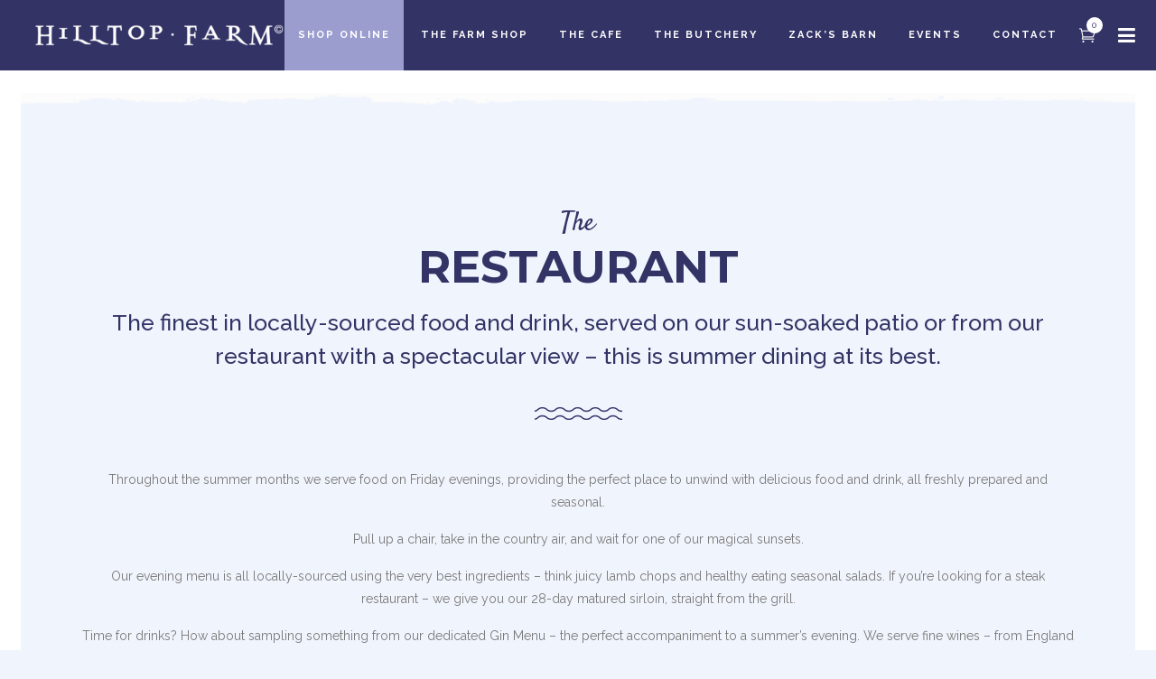

--- FILE ---
content_type: text/html; charset=UTF-8
request_url: https://www.hilltopfarmshop.com/restaurant/
body_size: 12365
content:
	<!DOCTYPE html>
<html lang="en-GB">
<head>
    
        <meta charset="UTF-8" />
        
        <link rel="profile" href="http://gmpg.org/xfn/11" />
        <link rel="pingback" href="https://www.hilltopfarmshop.com/xmlrpc.php" />
        <link rel="shortcut icon" type="image/x-icon" href="https://www.hilltopfarmshop.com/wp-content/uploads/favicon.ico">
        <link rel="apple-touch-icon" href="https://www.hilltopfarmshop.com/wp-content/uploads/favicon.ico"/>
	            <meta name="viewport" content="width=device-width,initial-scale=1,user-scalable=no">
        <link href='//fonts.googleapis.com/css?family=Open+Sans:100,100italic,200,200italic,300,300italic,400,400italic,500,500italic,600,600italic,700,700italic,800,800italic,900,900italic%7CRaleway:100,100italic,200,200italic,300,300italic,400,400italic,500,500italic,600,600italic,700,700italic,800,800italic,900,900italic%7CDancing+Script:100,100italic,200,200italic,300,300italic,400,400italic,500,500italic,600,600italic,700,700italic,800,800italic,900,900italic%7CLato:100,100italic,200,200italic,300,300italic,400,400italic,500,500italic,600,600italic,700,700italic,800,800italic,900,900italic%7CRaleway:100,100italic,200,200italic,300,300italic,400,400italic,500,500italic,600,600italic,700,700italic,800,800italic,900,900italic%7CMontserrat:100,100italic,200,200italic,300,300italic,400,400italic,500,500italic,600,600italic,700,700italic,800,800italic,900,900italic%7CSatisfy:100,100italic,200,200italic,300,300italic,400,400italic,500,500italic,600,600italic,700,700italic,800,800italic,900,900italic%7CDancing+Script:100,100italic,200,200italic,300,300italic,400,400italic,500,500italic,600,600italic,700,700italic,800,800italic,900,900italic%26subset%3Dlatin%2Clatin-ext' rel='stylesheet' type='text/css' />
<meta name='robots' content='index, follow, max-image-preview:large, max-snippet:-1, max-video-preview:-1' />

	<!-- This site is optimized with the Yoast SEO plugin v19.10 - https://yoast.com/wordpress/plugins/seo/ -->
	<title>Restaurant in Leamington Spa - Hilltop Farm</title>
	<meta name="description" content="We serve locally-sourced food and drink, served on our sun-soaked patio or from our restaurant with a spectacular view – this is summer dining at its best." />
	<link rel="canonical" href="https://www.hilltopfarmshop.com/restaurant/" />
	<meta property="og:locale" content="en_GB" />
	<meta property="og:type" content="article" />
	<meta property="og:title" content="Restaurant in Leamington Spa - Hilltop Farm" />
	<meta property="og:description" content="We serve locally-sourced food and drink, served on our sun-soaked patio or from our restaurant with a spectacular view – this is summer dining at its best." />
	<meta property="og:url" content="https://www.hilltopfarmshop.com/restaurant/" />
	<meta property="og:site_name" content="Hilltop Farm" />
	<meta property="article:publisher" content="https://www.facebook.com/HilltopFarmHunningham/" />
	<meta property="article:modified_time" content="2020-02-10T14:29:21+00:00" />
	<meta property="og:image" content="https://www.hilltopfarmshop.com/wp-content/uploads/restaurant-open-graph.jpg" />
	<meta property="og:image:width" content="1200" />
	<meta property="og:image:height" content="630" />
	<meta property="og:image:type" content="image/jpeg" />
	<meta name="twitter:card" content="summary_large_image" />
	<meta name="twitter:site" content="@hilltopshop" />
	<meta name="twitter:label1" content="Estimated reading time" />
	<meta name="twitter:data1" content="3 minutes" />
	<script type="application/ld+json" class="yoast-schema-graph">{"@context":"https://schema.org","@graph":[{"@type":"WebPage","@id":"https://www.hilltopfarmshop.com/restaurant/","url":"https://www.hilltopfarmshop.com/restaurant/","name":"Restaurant in Leamington Spa - Hilltop Farm","isPartOf":{"@id":"https://www.hilltopfarmshop.com/#website"},"datePublished":"2020-02-05T16:06:36+00:00","dateModified":"2020-02-10T14:29:21+00:00","description":"We serve locally-sourced food and drink, served on our sun-soaked patio or from our restaurant with a spectacular view – this is summer dining at its best.","breadcrumb":{"@id":"https://www.hilltopfarmshop.com/restaurant/#breadcrumb"},"inLanguage":"en-GB","potentialAction":[{"@type":"ReadAction","target":["https://www.hilltopfarmshop.com/restaurant/"]}]},{"@type":"BreadcrumbList","@id":"https://www.hilltopfarmshop.com/restaurant/#breadcrumb","itemListElement":[{"@type":"ListItem","position":1,"name":"Home","item":"https://www.hilltopfarmshop.com/"},{"@type":"ListItem","position":2,"name":"Restaurant"}]},{"@type":"WebSite","@id":"https://www.hilltopfarmshop.com/#website","url":"https://www.hilltopfarmshop.com/","name":"Hilltop Farm","description":"","potentialAction":[{"@type":"SearchAction","target":{"@type":"EntryPoint","urlTemplate":"https://www.hilltopfarmshop.com/?s={search_term_string}"},"query-input":"required name=search_term_string"}],"inLanguage":"en-GB"}]}</script>
	<!-- / Yoast SEO plugin. -->


<link rel='dns-prefetch' href='//www.hilltopfarmshop.com' />
<link rel='dns-prefetch' href='//netdna.bootstrapcdn.com' />
<link rel="alternate" type="application/rss+xml" title="Hilltop Farm &raquo; Feed" href="https://www.hilltopfarmshop.com/feed/" />
<link rel="alternate" type="application/rss+xml" title="Hilltop Farm &raquo; Comments Feed" href="https://www.hilltopfarmshop.com/comments/feed/" />
<script type="text/javascript">
window._wpemojiSettings = {"baseUrl":"https:\/\/s.w.org\/images\/core\/emoji\/14.0.0\/72x72\/","ext":".png","svgUrl":"https:\/\/s.w.org\/images\/core\/emoji\/14.0.0\/svg\/","svgExt":".svg","source":{"concatemoji":"https:\/\/www.hilltopfarmshop.com\/wp-includes\/js\/wp-emoji-release.min.js?ver=6.1.9"}};
/*! This file is auto-generated */
!function(e,a,t){var n,r,o,i=a.createElement("canvas"),p=i.getContext&&i.getContext("2d");function s(e,t){var a=String.fromCharCode,e=(p.clearRect(0,0,i.width,i.height),p.fillText(a.apply(this,e),0,0),i.toDataURL());return p.clearRect(0,0,i.width,i.height),p.fillText(a.apply(this,t),0,0),e===i.toDataURL()}function c(e){var t=a.createElement("script");t.src=e,t.defer=t.type="text/javascript",a.getElementsByTagName("head")[0].appendChild(t)}for(o=Array("flag","emoji"),t.supports={everything:!0,everythingExceptFlag:!0},r=0;r<o.length;r++)t.supports[o[r]]=function(e){if(p&&p.fillText)switch(p.textBaseline="top",p.font="600 32px Arial",e){case"flag":return s([127987,65039,8205,9895,65039],[127987,65039,8203,9895,65039])?!1:!s([55356,56826,55356,56819],[55356,56826,8203,55356,56819])&&!s([55356,57332,56128,56423,56128,56418,56128,56421,56128,56430,56128,56423,56128,56447],[55356,57332,8203,56128,56423,8203,56128,56418,8203,56128,56421,8203,56128,56430,8203,56128,56423,8203,56128,56447]);case"emoji":return!s([129777,127995,8205,129778,127999],[129777,127995,8203,129778,127999])}return!1}(o[r]),t.supports.everything=t.supports.everything&&t.supports[o[r]],"flag"!==o[r]&&(t.supports.everythingExceptFlag=t.supports.everythingExceptFlag&&t.supports[o[r]]);t.supports.everythingExceptFlag=t.supports.everythingExceptFlag&&!t.supports.flag,t.DOMReady=!1,t.readyCallback=function(){t.DOMReady=!0},t.supports.everything||(n=function(){t.readyCallback()},a.addEventListener?(a.addEventListener("DOMContentLoaded",n,!1),e.addEventListener("load",n,!1)):(e.attachEvent("onload",n),a.attachEvent("onreadystatechange",function(){"complete"===a.readyState&&t.readyCallback()})),(e=t.source||{}).concatemoji?c(e.concatemoji):e.wpemoji&&e.twemoji&&(c(e.twemoji),c(e.wpemoji)))}(window,document,window._wpemojiSettings);
</script>
<style type="text/css">
img.wp-smiley,
img.emoji {
	display: inline !important;
	border: none !important;
	box-shadow: none !important;
	height: 1em !important;
	width: 1em !important;
	margin: 0 0.07em !important;
	vertical-align: -0.1em !important;
	background: none !important;
	padding: 0 !important;
}
</style>
	<link rel='stylesheet' id='layerslider-css' href='https://www.hilltopfarmshop.com/wp-content/plugins/LayerSlider/static/layerslider/css/layerslider.css?ver=6.7.6' type='text/css' media='all' />
<link rel='stylesheet' id='wc-block-vendors-style-css' href='https://www.hilltopfarmshop.com/wp-content/plugins/woocommerce/packages/woocommerce-blocks/build/vendors-style.css?ver=3.1.0' type='text/css' media='all' />
<link rel='stylesheet' id='wc-block-style-css' href='https://www.hilltopfarmshop.com/wp-content/plugins/woocommerce/packages/woocommerce-blocks/build/style.css?ver=3.1.0' type='text/css' media='all' />
<link rel='stylesheet' id='mst_cplfvc-frontend-style-1-css' href='https://www.hilltopfarmshop.com/wp-content/plugins/customize-product-layout-builder-for-visual-composer/assets/css/front_end_style.css?ver=6.1.9' type='text/css' media='all' />
<link rel='stylesheet' id='mst_cplfvc-frontend-style-2-css' href='https://netdna.bootstrapcdn.com/font-awesome/3.1.1/css/font-awesome.css?ver=6.1.9' type='text/css' media='all' />
<link rel='stylesheet' id='tp_twitter_plugin_css-css' href='https://www.hilltopfarmshop.com/wp-content/plugins/recent-tweets-widget/tp_twitter_plugin.css?ver=1.0' type='text/css' media='screen' />
<style id='woocommerce-inline-inline-css' type='text/css'>
.woocommerce form .form-row .required { visibility: visible; }
</style>
<link rel='stylesheet' id='eltd_default_style-css' href='https://www.hilltopfarmshop.com/wp-content/themes/borderland/style.css?ver=6.1.9' type='text/css' media='all' />
<link rel='stylesheet' id='eltd_stylesheet-css' href='https://www.hilltopfarmshop.com/wp-content/themes/borderland/css/stylesheet.min.css?ver=6.1.9' type='text/css' media='all' />
<link rel='stylesheet' id='eltd_woocommerce-css' href='https://www.hilltopfarmshop.com/wp-content/themes/borderland/css/woocommerce.min.css?ver=6.1.9' type='text/css' media='all' />
<link rel='stylesheet' id='eltd_woocommerce_responsive-css' href='https://www.hilltopfarmshop.com/wp-content/themes/borderland/css/woocommerce_responsive.min.css?ver=6.1.9' type='text/css' media='all' />
<link rel='stylesheet' id='eltd_style_dynamic-css' href='https://www.hilltopfarmshop.com/wp-content/themes/borderland/css/style_dynamic.css?ver=1611593586' type='text/css' media='all' />
<link rel='stylesheet' id='eltd_font_awesome-css' href='https://www.hilltopfarmshop.com/wp-content/themes/borderland/css/font-awesome/css/font-awesome.min.css?ver=6.1.9' type='text/css' media='all' />
<link rel='stylesheet' id='eltd_font_elegant-css' href='https://www.hilltopfarmshop.com/wp-content/themes/borderland/css/elegant-icons/style.min.css?ver=6.1.9' type='text/css' media='all' />
<link rel='stylesheet' id='eltd_ion_icons-css' href='https://www.hilltopfarmshop.com/wp-content/themes/borderland/css/ion-icons/css/ionicons.min.css?ver=6.1.9' type='text/css' media='all' />
<link rel='stylesheet' id='eltd_linea_icons-css' href='https://www.hilltopfarmshop.com/wp-content/themes/borderland/css/linea-icons/style.css?ver=6.1.9' type='text/css' media='all' />
<link rel='stylesheet' id='eltd_responsive-css' href='https://www.hilltopfarmshop.com/wp-content/themes/borderland/css/responsive.min.css?ver=6.1.9' type='text/css' media='all' />
<link rel='stylesheet' id='eltd_style_dynamic_responsive-css' href='https://www.hilltopfarmshop.com/wp-content/themes/borderland/css/style_dynamic_responsive.css?ver=1611593586' type='text/css' media='all' />
<link rel='stylesheet' id='js_composer_front-css' href='https://www.hilltopfarmshop.com/wp-content/plugins/js_composer/assets/css/js_composer.min.css?ver=6.10.0' type='text/css' media='all' />
<link rel='stylesheet' id='eltd_custom_css-css' href='https://www.hilltopfarmshop.com/wp-content/themes/borderland/css/custom_css.css?ver=1664973141' type='text/css' media='all' />
<link rel='stylesheet' id='eltd_mac_stylesheet-css' href='https://www.hilltopfarmshop.com/wp-content/themes/borderland/css/mac_stylesheet.css?ver=6.1.9' type='text/css' media='all' />
<link rel='stylesheet' id='eltd_webkit-css' href='https://www.hilltopfarmshop.com/wp-content/themes/borderland/css/webkit_stylesheet.css?ver=6.1.9' type='text/css' media='all' />
<link rel='stylesheet' id='childstyle-css' href='https://www.hilltopfarmshop.com/wp-content/themes/borderland-child/style.css?ver=6.1.9' type='text/css' media='all' />
<script type='text/javascript' id='layerslider-greensock-js-extra'>
/* <![CDATA[ */
var LS_Meta = {"v":"6.7.6"};
/* ]]> */
</script>
<script type='text/javascript' src='https://www.hilltopfarmshop.com/wp-content/plugins/LayerSlider/static/layerslider/js/greensock.js?ver=1.19.0' id='layerslider-greensock-js'></script>
<script type='text/javascript' src='https://www.hilltopfarmshop.com/wp-includes/js/jquery/jquery.min.js?ver=3.6.1' id='jquery-core-js'></script>
<script type='text/javascript' src='https://www.hilltopfarmshop.com/wp-includes/js/jquery/jquery-migrate.min.js?ver=3.3.2' id='jquery-migrate-js'></script>
<script type='text/javascript' src='https://www.hilltopfarmshop.com/wp-content/plugins/LayerSlider/static/layerslider/js/layerslider.kreaturamedia.jquery.js?ver=6.7.6' id='layerslider-js'></script>
<script type='text/javascript' src='https://www.hilltopfarmshop.com/wp-content/plugins/LayerSlider/static/layerslider/js/layerslider.transitions.js?ver=6.7.6' id='layerslider-transitions-js'></script>
<script type='text/javascript' src='https://www.hilltopfarmshop.com/wp-content/plugins/woocommerce/assets/js/jquery-blockui/jquery.blockUI.min.js?ver=2.70' id='jquery-blockui-js'></script>
<script type='text/javascript' id='wc-add-to-cart-js-extra'>
/* <![CDATA[ */
var wc_add_to_cart_params = {"ajax_url":"\/wp-admin\/admin-ajax.php","wc_ajax_url":"\/?wc-ajax=%%endpoint%%","i18n_view_cart":"View basket","cart_url":"https:\/\/www.hilltopfarmshop.com\/cart\/","is_cart":"","cart_redirect_after_add":"no"};
/* ]]> */
</script>
<script type='text/javascript' src='https://www.hilltopfarmshop.com/wp-content/plugins/woocommerce/assets/js/frontend/add-to-cart.min.js?ver=4.5.5' id='wc-add-to-cart-js'></script>
<script type='text/javascript' src='https://www.hilltopfarmshop.com/wp-content/plugins/js_composer/assets/js/vendors/woocommerce-add-to-cart.js?ver=6.10.0' id='vc_woocommerce-add-to-cart-js-js'></script>
<meta name="generator" content="Powered by LayerSlider 6.7.6 - Multi-Purpose, Responsive, Parallax, Mobile-Friendly Slider Plugin for WordPress." />
<!-- LayerSlider updates and docs at: https://layerslider.kreaturamedia.com -->
<link rel="https://api.w.org/" href="https://www.hilltopfarmshop.com/wp-json/" /><link rel="alternate" type="application/json" href="https://www.hilltopfarmshop.com/wp-json/wp/v2/pages/7891" /><link rel="EditURI" type="application/rsd+xml" title="RSD" href="https://www.hilltopfarmshop.com/xmlrpc.php?rsd" />
<link rel="wlwmanifest" type="application/wlwmanifest+xml" href="https://www.hilltopfarmshop.com/wp-includes/wlwmanifest.xml" />
<meta name="generator" content="WordPress 6.1.9" />
<meta name="generator" content="WooCommerce 4.5.5" />
<link rel='shortlink' href='https://www.hilltopfarmshop.com/?p=7891' />
<link rel="alternate" type="application/json+oembed" href="https://www.hilltopfarmshop.com/wp-json/oembed/1.0/embed?url=https%3A%2F%2Fwww.hilltopfarmshop.com%2Frestaurant%2F" />
<link rel="alternate" type="text/xml+oembed" href="https://www.hilltopfarmshop.com/wp-json/oembed/1.0/embed?url=https%3A%2F%2Fwww.hilltopfarmshop.com%2Frestaurant%2F&#038;format=xml" />

		<!-- GA Google Analytics @ https://m0n.co/ga -->
		<script>
			(function(i,s,o,g,r,a,m){i['GoogleAnalyticsObject']=r;i[r]=i[r]||function(){
			(i[r].q=i[r].q||[]).push(arguments)},i[r].l=1*new Date();a=s.createElement(o),
			m=s.getElementsByTagName(o)[0];a.async=1;a.src=g;m.parentNode.insertBefore(a,m)
			})(window,document,'script','https://www.google-analytics.com/analytics.js','ga');
			ga('create', 'UA-111758463-1', 'auto');
			ga('set', 'forceSSL', true);
			ga('send', 'pageview');
		</script>

	<!--[if IE 9]><link rel="stylesheet" type="text/css" href="https://www.hilltopfarmshop.com/wp-content/themes/borderland/css/ie9_stylesheet.css" media="screen"><![endif]-->	<noscript><style>.woocommerce-product-gallery{ opacity: 1 !important; }</style></noscript>
	<style type="text/css">.recentcomments a{display:inline !important;padding:0 !important;margin:0 !important;}</style><meta name="generator" content="Powered by WPBakery Page Builder - drag and drop page builder for WordPress."/>
<style type="text/css" data-type="vc_shortcodes-custom-css">.vc_custom_1538353194883{padding-top: 0px !important;padding-bottom: -10px !important;}.vc_custom_1538352487469{background-color: rgba(0,0,0,0.01) !important;*background-color: rgb(0,0,0) !important;}.vc_custom_1538353089708{margin-top: 0px !important;padding-top: 0px !important;background-position: 0 0 !important;background-repeat: no-repeat !important;}</style><noscript><style> .wpb_animate_when_almost_visible { opacity: 1; }</style></noscript></head>

<body class="page-template page-template-full_width page-template-full_width-php page page-id-7891 theme-borderland eltd-core-1.0.3 woocommerce-no-js  borderland child-child-ver-1.0.0 borderland-ver-2.3  vertical_menu_with_scroll smooth_scroll side_menu_slide_with_content width_470 paspartu_enabled grid_1300 wpb-js-composer js-comp-ver-6.10.0 vc_responsive">



	<section class="side_menu right">
					<div class="side_menu_title">
				<h5>Our Menus</h5>
			</div>
				<div class="close_side_menu_holder"><div class="close_side_menu_holder_inner"><a href="#" target="_self" class="close_side_menu"><span aria-hidden="true" class="icon_close"></span></a></div></div>
		<div id="text-6" class="widget widget_text posts_holder">			<div class="textwidget">Feeling peckish?<br>Take a look<br>
<div class="separator  small center  " style="border-color: #ffffff;margin-top:10px;margin-bottom:11px"></div>

<div class="separator  transparent center  " style="margin-top:-10px;margin-bottom:0px"></div>

<a href="https://www.hilltopfarmshop.com/breakfast/"target="_self">Breakfast Menu</a><br>
<a href="https://www.hilltopfarmshop.com/lunch/"target="_self">Lunch Menu</a><br>
<a href="https://www.hilltopfarmshop.com/afternoon-tea/"target="_self">Afternoon Tea Menu</a><br>
<a href="https://www.hilltopfarmshop.com/wp-content/uploads/Hilltop-Drinks-Menu.pdf"target="_blank">Drinks Menu</a><br>
<div class="separator  small center  " style="border-color: #ffffff;margin-top:10px;margin-bottom:11px"></div>

<div class="separator  transparent center  " style="margin-top:-10px;margin-bottom:0px"></div>

<a href="https://www.hilltopfarmshop.com/book-table/" target="_self" data-hover-background-color="#9b9dcf" data-hover-border-color="#9b9dcf" class="qbutton  icon_right" style="color:#333366; border-color: rgb(51, 51, 102); margin: 15px; background-color: rgb(255, 255, 255);" rel="noopener">Book a Table</a></div>
		</div><div id="text-5" class="widget widget_text posts_holder">			<div class="textwidget"><div class="separator  transparent center  " style="margin-top:30px;margin-bottom:0px"></div>


<span class="eltd_icon_shade eltd_icon_shortcode font_awesome circle pull-center " data-hover-background-color=#5d5d5d  style="background-color: #9b9dce;border-width: 0px!important; border-style:solid;margin: 0 2px 0 0;line-height:40px;width:40px;height:40px;"><a href="https://www.facebook.com/HilltopFarmHunningham/" target="_blank" style="color: #ffffff;" rel="noopener"><i class="eltd_icon_font_awesome fa fa-facebook " style="color: #ffffff;vertical-align:bottom;line-height:40px;font-size: 13px; " data-hover-color="#ffffff" ></i></a></span>

<span class="eltd_icon_shade eltd_icon_shortcode font_awesome circle pull-center " data-hover-background-color=#5d5d5d  style="background-color: #9b9dce;border-width: 0px!important; border-style:solid;margin: 0 2px 0 0;line-height:40px;width:40px;height:40px;"><a href="https://twitter.com/hilltopshop/" target="_blank" style="color: #ffffff;" rel="noopener"><i class="eltd_icon_font_awesome fa fa-twitter " style="color: #ffffff;vertical-align:bottom;line-height:40px;font-size: 13px; " data-hover-color="#ffffff" ></i></a></span>

<span class="eltd_icon_shade eltd_icon_shortcode font_awesome circle pull-center " data-hover-background-color=#5d5d5d  style="background-color: #9b9dce;border-width: 0px!important; border-style:solid;margin: 0 2px 0 0;line-height:40px;width:40px;height:40px;"><a href="https://www.instagram.com/hilltopfarmshop/" target="_blank" style="color: #ffffff;" rel="noopener"><i class="eltd_icon_font_awesome fa fa-instagram " style="color: #ffffff;vertical-align:bottom;line-height:40px;font-size: 13px; " data-hover-color="#ffffff" ></i></a></span></div>
		</div>	</section>
<div class="wrapper">
<div class="wrapper_inner">


			<header class="page_header scrolled_not_transparent has_woocommerce_dropdown   fixed paspartu_header_alignment">
			<div class="header_inner clearfix">
							
		
			<div class="header_top_bottom_holder">
								<div class="header_bottom  header_full_width clearfix " style="background-color:rgba(51, 51, 102, 1);" >
																			<div class="header_inner_left">
																									<div class="mobile_menu_button">
										<span>
											<i class="eltd_icon_font_awesome fa fa-bars " ></i>										</span>
									</div>
																
								
								
																	<div class="logo_wrapper" >
																				<div class="eltd_logo"><a  href="https://www.hilltopfarmshop.com/"><img class="normal" src="https://www.hilltopfarmshop.com/wp-content/uploads/hilltop-farm-logo.png" alt="Logo"/><img class="light" src="https://www.hilltopfarmshop.com/wp-content/uploads/hilltop-farm-logo.png" alt="Logo"/><img class="dark" src="https://www.hilltopfarmshop.com/wp-content/uploads/hilltop-farm-logo.png" alt="Logo"/><img class="sticky" src="https://www.hilltopfarmshop.com/wp-content/uploads/hilltop-farm-logo.png" alt="Logo"/><img class="mobile" src="https://www.hilltopfarmshop.com/wp-content/uploads/hilltop-farm-logo.png" alt="Logo"/></a></div>
																			</div>
																
								
																							</div>
																																							<div class="header_inner_right">
										<div class="side_menu_button_wrapper right">
																								<div class="shopping_cart_outer">
			<div class="shopping_cart_inner">
				<div class="shopping_cart_header">
													<a class="header_cart" href="https://www.hilltopfarmshop.com/cart/">
								<i class="icon_cart_alt"></i>
								<span class="header_cart_span">0</span>
							</a>
																	<div class="shopping_cart_dropdown">
						<div class="shopping_cart_dropdown_inner1">
														<ul>

								
									<li class="empty_cart">No products in the basket.</li>

								
							</ul>
						</div>
						
												

						
											</div>
				</div>
			</div>
		</div>
													<div class="side_menu_button">
	
													
																																					<a class="side_menu_button_link normal" href="javascript:void(0)">
													<i class="eltd_icon_font_awesome fa fa-bars " ></i></a>
																							</div>
										</div>
									</div>
																																	<nav class="main_menu drop_down  slide_from_bottom right">
										<ul id="menu-main-menu" class=""><li id="nav-menu-item-8634" class="menu-item menu-item-type-post_type menu-item-object-page menu-item-has-children  has_sub narrow"><a href="https://www.hilltopfarmshop.com/shop/" class=""><span class="item_inner"><span class="menu_icon_wrapper"><i class="menu_icon blank fa"></i></span><span class="item_text">Shop Online</span></span><span class="plus"></span></a>
<div class="second"><div class="inner"><ul>
	<li id="nav-menu-item-9113" class="menu-item menu-item-type-custom menu-item-object-custom "><a href="https://www.hilltopfarmshop.com/product-category/meat-boxes/" class=""><span class="item_inner"><span class="menu_icon_wrapper"><i class="menu_icon blank fa"></i></span><span class="item_text">Meat &#038; Fish</span></span><span class="plus"></span></a></li>
	<li id="nav-menu-item-9112" class="menu-item menu-item-type-custom menu-item-object-custom "><a href="https://www.hilltopfarmshop.com/product-category/cheese-dairy/" class=""><span class="item_inner"><span class="menu_icon_wrapper"><i class="menu_icon blank fa"></i></span><span class="item_text">Cheese, Dairy &#038; Eggs</span></span><span class="plus"></span></a></li>
	<li id="nav-menu-item-9114" class="menu-item menu-item-type-custom menu-item-object-custom "><a href="https://www.hilltopfarmshop.com/product-category/fruit-and-vegetables/" class=""><span class="item_inner"><span class="menu_icon_wrapper"><i class="menu_icon blank fa"></i></span><span class="item_text">Fruit &#038; Vegetables</span></span><span class="plus"></span></a></li>
	<li id="nav-menu-item-9115" class="menu-item menu-item-type-custom menu-item-object-custom "><a href="https://www.hilltopfarmshop.com/product-category/bakery/" class=""><span class="item_inner"><span class="menu_icon_wrapper"><i class="menu_icon blank fa"></i></span><span class="item_text">The Bakery</span></span><span class="plus"></span></a></li>
	<li id="nav-menu-item-9116" class="menu-item menu-item-type-custom menu-item-object-custom "><a href="https://www.hilltopfarmshop.com/product-category/pantry/" class=""><span class="item_inner"><span class="menu_icon_wrapper"><i class="menu_icon blank fa"></i></span><span class="item_text">The Pantry</span></span><span class="plus"></span></a></li>
	<li id="nav-menu-item-9117" class="menu-item menu-item-type-custom menu-item-object-custom "><a href="https://www.hilltopfarmshop.com/product-category/deli/" class=""><span class="item_inner"><span class="menu_icon_wrapper"><i class="menu_icon blank fa"></i></span><span class="item_text">The Deli</span></span><span class="plus"></span></a></li>
	<li id="nav-menu-item-12452" class="menu-item menu-item-type-custom menu-item-object-custom "><a href="https://www.hilltopfarmshop.com/product-category/free-from/" class=""><span class="item_inner"><span class="menu_icon_wrapper"><i class="menu_icon blank fa"></i></span><span class="item_text">Free From</span></span><span class="plus"></span></a></li>
	<li id="nav-menu-item-9118" class="menu-item menu-item-type-custom menu-item-object-custom "><a href="https://www.hilltopfarmshop.com/product-category/alcohol/" class=""><span class="item_inner"><span class="menu_icon_wrapper"><i class="menu_icon blank fa"></i></span><span class="item_text">Alcohol &#038; Drinks</span></span><span class="plus"></span></a></li>
	<li id="nav-menu-item-9119" class="menu-item menu-item-type-custom menu-item-object-custom "><a href="https://www.hilltopfarmshop.com/product-category/home-essentials/" class=""><span class="item_inner"><span class="menu_icon_wrapper"><i class="menu_icon blank fa"></i></span><span class="item_text">Home Essentials</span></span><span class="plus"></span></a></li>
</ul></div></div>
</li>
<li id="nav-menu-item-17071" class="menu-item menu-item-type-post_type menu-item-object-page  narrow"><a href="https://www.hilltopfarmshop.com/farm-shop/" class=""><span class="item_inner"><span class="menu_icon_wrapper"><i class="menu_icon blank fa"></i></span><span class="item_text">The Farm Shop</span></span><span class="plus"></span></a></li>
<li id="nav-menu-item-2442" class="menu-item menu-item-type-post_type menu-item-object-page  narrow"><a href="https://www.hilltopfarmshop.com/cafe/" class=""><span class="item_inner"><span class="menu_icon_wrapper"><i class="menu_icon blank fa"></i></span><span class="item_text">The Cafe</span></span><span class="plus"></span></a></li>
<li id="nav-menu-item-2374" class="menu-item menu-item-type-post_type menu-item-object-page  narrow"><a href="https://www.hilltopfarmshop.com/butchery/" class=""><span class="item_inner"><span class="menu_icon_wrapper"><i class="menu_icon blank fa"></i></span><span class="item_text">The Butchery</span></span><span class="plus"></span></a></li>
<li id="nav-menu-item-18388" class="menu-item menu-item-type-post_type menu-item-object-page  narrow"><a href="https://www.hilltopfarmshop.com/zacks-barn/" class=""><span class="item_inner"><span class="menu_icon_wrapper"><i class="menu_icon blank fa"></i></span><span class="item_text">Zack’s Barn</span></span><span class="plus"></span></a></li>
<li id="nav-menu-item-2763" class="menu-item menu-item-type-post_type menu-item-object-page  narrow"><a href="https://www.hilltopfarmshop.com/events/" class=""><span class="item_inner"><span class="menu_icon_wrapper"><i class="menu_icon blank fa"></i></span><span class="item_text">Events</span></span><span class="plus"></span></a></li>
<li id="nav-menu-item-1631" class="menu-item menu-item-type-post_type menu-item-object-page  narrow"><a href="https://www.hilltopfarmshop.com/contact/" class=""><span class="item_inner"><span class="menu_icon_wrapper"><i class="menu_icon blank fa"></i></span><span class="item_text">Contact</span></span><span class="plus"></span></a></li>
</ul>									</nav>
																																															<nav class="mobile_menu">
									<ul id="menu-main-menu-1" class=""><li id="mobile-menu-item-8634" class="menu-item menu-item-type-post_type menu-item-object-page menu-item-has-children  has_sub"><a href="https://www.hilltopfarmshop.com/shop/" class=""><span>Shop Online</span></a><span class="mobile_arrow"><i class="fa fa-angle-right"></i><i class="fa fa-angle-down"></i></span>
<ul class="sub_menu">
	<li id="mobile-menu-item-9113" class="menu-item menu-item-type-custom menu-item-object-custom "><a href="https://www.hilltopfarmshop.com/product-category/meat-boxes/" class=""><span>Meat &#038; Fish</span></a><span class="mobile_arrow"><i class="fa fa-angle-right"></i><i class="fa fa-angle-down"></i></span></li>
	<li id="mobile-menu-item-9112" class="menu-item menu-item-type-custom menu-item-object-custom "><a href="https://www.hilltopfarmshop.com/product-category/cheese-dairy/" class=""><span>Cheese, Dairy &#038; Eggs</span></a><span class="mobile_arrow"><i class="fa fa-angle-right"></i><i class="fa fa-angle-down"></i></span></li>
	<li id="mobile-menu-item-9114" class="menu-item menu-item-type-custom menu-item-object-custom "><a href="https://www.hilltopfarmshop.com/product-category/fruit-and-vegetables/" class=""><span>Fruit &#038; Vegetables</span></a><span class="mobile_arrow"><i class="fa fa-angle-right"></i><i class="fa fa-angle-down"></i></span></li>
	<li id="mobile-menu-item-9115" class="menu-item menu-item-type-custom menu-item-object-custom "><a href="https://www.hilltopfarmshop.com/product-category/bakery/" class=""><span>The Bakery</span></a><span class="mobile_arrow"><i class="fa fa-angle-right"></i><i class="fa fa-angle-down"></i></span></li>
	<li id="mobile-menu-item-9116" class="menu-item menu-item-type-custom menu-item-object-custom "><a href="https://www.hilltopfarmshop.com/product-category/pantry/" class=""><span>The Pantry</span></a><span class="mobile_arrow"><i class="fa fa-angle-right"></i><i class="fa fa-angle-down"></i></span></li>
	<li id="mobile-menu-item-9117" class="menu-item menu-item-type-custom menu-item-object-custom "><a href="https://www.hilltopfarmshop.com/product-category/deli/" class=""><span>The Deli</span></a><span class="mobile_arrow"><i class="fa fa-angle-right"></i><i class="fa fa-angle-down"></i></span></li>
	<li id="mobile-menu-item-12452" class="menu-item menu-item-type-custom menu-item-object-custom "><a href="https://www.hilltopfarmshop.com/product-category/free-from/" class=""><span>Free From</span></a><span class="mobile_arrow"><i class="fa fa-angle-right"></i><i class="fa fa-angle-down"></i></span></li>
	<li id="mobile-menu-item-9118" class="menu-item menu-item-type-custom menu-item-object-custom "><a href="https://www.hilltopfarmshop.com/product-category/alcohol/" class=""><span>Alcohol &#038; Drinks</span></a><span class="mobile_arrow"><i class="fa fa-angle-right"></i><i class="fa fa-angle-down"></i></span></li>
	<li id="mobile-menu-item-9119" class="menu-item menu-item-type-custom menu-item-object-custom "><a href="https://www.hilltopfarmshop.com/product-category/home-essentials/" class=""><span>Home Essentials</span></a><span class="mobile_arrow"><i class="fa fa-angle-right"></i><i class="fa fa-angle-down"></i></span></li>
</ul>
</li>
<li id="mobile-menu-item-17071" class="menu-item menu-item-type-post_type menu-item-object-page "><a href="https://www.hilltopfarmshop.com/farm-shop/" class=""><span>The Farm Shop</span></a><span class="mobile_arrow"><i class="fa fa-angle-right"></i><i class="fa fa-angle-down"></i></span></li>
<li id="mobile-menu-item-2442" class="menu-item menu-item-type-post_type menu-item-object-page "><a href="https://www.hilltopfarmshop.com/cafe/" class=""><span>The Cafe</span></a><span class="mobile_arrow"><i class="fa fa-angle-right"></i><i class="fa fa-angle-down"></i></span></li>
<li id="mobile-menu-item-2374" class="menu-item menu-item-type-post_type menu-item-object-page "><a href="https://www.hilltopfarmshop.com/butchery/" class=""><span>The Butchery</span></a><span class="mobile_arrow"><i class="fa fa-angle-right"></i><i class="fa fa-angle-down"></i></span></li>
<li id="mobile-menu-item-18388" class="menu-item menu-item-type-post_type menu-item-object-page "><a href="https://www.hilltopfarmshop.com/zacks-barn/" class=""><span>Zack’s Barn</span></a><span class="mobile_arrow"><i class="fa fa-angle-right"></i><i class="fa fa-angle-down"></i></span></li>
<li id="mobile-menu-item-2763" class="menu-item menu-item-type-post_type menu-item-object-page "><a href="https://www.hilltopfarmshop.com/events/" class=""><span>Events</span></a><span class="mobile_arrow"><i class="fa fa-angle-right"></i><i class="fa fa-angle-down"></i></span></li>
<li id="mobile-menu-item-1631" class="menu-item menu-item-type-post_type menu-item-object-page "><a href="https://www.hilltopfarmshop.com/contact/" class=""><span>Contact</span></a><span class="mobile_arrow"><i class="fa fa-angle-right"></i><i class="fa fa-angle-down"></i></span></li>
</ul>								</nav>
													</div>
				</div>
			</div>
		</header>
		

		<a id='back_to_top' class="" href='#'>
			<span class="eltd_icon_stack">
				<span aria-hidden="true" class="eltd_icon_font_elegant arrow_carrot-up  " ></span>			</span>
		</a>






<div class="paspartu_outer  paspartu_on_bottom_slider">
    	
		<div class="paspartu_left"></div>
    <div class="paspartu_right"></div>
        <div class="paspartu_inner">

<div class="content content_top_margin">
			<div class="content_inner  ">
				
		
	<div class="full_width" style="background-color: #ffffff">
	<div class="full_width_inner" >
										<section class="wpb-content-wrapper"><div      class="vc_row wpb_row section" style='background-color:#ffffff; text-align:left;'><div class=" full_section_inner clearfix"><div class="wpb_column vc_column_container vc_col-sm-12"><div class="vc_column-inner vc_custom_1538353194883"><div class="wpb_wrapper">
	<div class="wpb_single_image wpb_content_element vc_align_left  vc_custom_1538352487469">
		<div class="wpb_wrapper">
			
			<div class="vc_single_image-wrapper   vc_box_border_grey"><img width="2500" height="50" src="https://www.hilltopfarmshop.com/wp-content/uploads/site-header-pattern.png" class="vc_single_image-img attachment-full" alt="" decoding="async" loading="lazy" title="site-header-pattern" srcset="https://www.hilltopfarmshop.com/wp-content/uploads/site-header-pattern.png 2500w, https://www.hilltopfarmshop.com/wp-content/uploads/site-header-pattern-750x15.png 750w, https://www.hilltopfarmshop.com/wp-content/uploads/site-header-pattern-300x6.png 300w, https://www.hilltopfarmshop.com/wp-content/uploads/site-header-pattern-768x15.png 768w, https://www.hilltopfarmshop.com/wp-content/uploads/site-header-pattern-1024x20.png 1024w, https://www.hilltopfarmshop.com/wp-content/uploads/site-header-pattern-700x14.png 700w" sizes="(max-width: 2500px) 100vw, 2500px" /></div>
		</div>
	</div>
</div></div></div></div></div><div      class="vc_row wpb_row section borderContentRowFirst grid_section" style='background-color:#f0f4fc; padding-top:100px; text-align:center;'><div class=" section_inner clearfix"><div class='section_inner_margin clearfix'><div class="wpb_column vc_column_container vc_col-sm-12 vc_col-has-fill"><div class="vc_column-inner vc_custom_1538353089708"><div class="wpb_wrapper">
	<div class="wpb_text_column wpb_content_element  rowSubtitle">
		<div class="wpb_wrapper">
			<p>The</p>

		</div> 
	</div> 
	<div class="wpb_text_column wpb_content_element  rowTitle">
		<div class="wpb_wrapper">
			<h1>Restaurant</h1>

		</div> 
	</div> <div class="separator  transparent   " style="margin-top:15px;margin-bottom:0px"></div>

	<div class="wpb_text_column wpb_content_element  rowIntro">
		<div class="wpb_wrapper">
			<p>The finest in locally-sourced food and drink, served on our sun-soaked patio or from our restaurant with a spectacular view – this is summer dining at its best.</p>

		</div> 
	</div> <div class="separator  transparent   " style="margin-top:30px;margin-bottom:0px"></div>

	<div class="wpb_single_image wpb_content_element vc_align_center">
		<div class="wpb_wrapper">
			
			<div class="vc_single_image-wrapper   vc_box_border_grey"><img width="121" height="14" src="https://www.hilltopfarmshop.com/wp-content/uploads/line-wiggle-blue.png" class="vc_single_image-img attachment-full" alt="Divider - Wiggle Blue" decoding="async" loading="lazy" title="line-wiggle-blue" /></div>
		</div>
	</div>
<div class="separator  transparent   " style="margin-top:50px;margin-bottom:0px"></div>
<div      class="vc_row wpb_row vc_inner section" style=' text-align:center;'><div class=" full_section_inner clearfix"><div class="wpb_column vc_column_container vc_col-sm-12"><div class="vc_column-inner"><div class="wpb_wrapper">
	<div class="wpb_text_column wpb_content_element ">
		<div class="wpb_wrapper">
			<p>Throughout the summer months we serve food on Friday evenings, providing the perfect place to unwind with delicious food and drink, all freshly prepared and seasonal.</p>

		</div> 
	</div> <div class="separator  transparent   " style="margin-top:15px;margin-bottom:0px"></div>

	<div class="wpb_text_column wpb_content_element ">
		<div class="wpb_wrapper">
			<p>Pull up a chair, take in the country air, and wait for one of our magical sunsets.</p>

		</div> 
	</div> <div class="separator  transparent   " style="margin-top:15px;margin-bottom:0px"></div>

	<div class="wpb_text_column wpb_content_element ">
		<div class="wpb_wrapper">
			<p>Our evening menu is all locally-sourced using the very best ingredients – think juicy lamb chops and healthy eating seasonal salads. If you’re looking for a steak restaurant &#8211; we give you our 28-day matured sirloin, straight from the grill.</p>

		</div> 
	</div> <div class="separator  transparent   " style="margin-top:15px;margin-bottom:0px"></div>

	<div class="wpb_text_column wpb_content_element ">
		<div class="wpb_wrapper">
			<p>Time for drinks? How about sampling something from our dedicated Gin Menu – the perfect accompaniment to a summer’s evening. We serve fine wines &#8211; from England and across the world &#8211; as well as a tasty range of craft beers and ciders. Just like our food, we source and select the very best drinks on the market, championing local producers. From rosehip wine to malt whiskey made in the Cotswolds, you will be spoilt for choice.</p>

		</div> 
	</div> <div class="separator  transparent   " style="margin-top:15px;margin-bottom:0px"></div>

	<div class="wpb_text_column wpb_content_element ">
		<div class="wpb_wrapper">
			<p>As well as our Friday night summer menu, we also run special evenings throughout the year showcasing our best seasonal produce. Join us for Pie Night, get your game face on for Quiz &amp; Curry Night, or soak up the evening summer sun with woodfired Pizza &amp; Prosecco on the terrace.</p>

		</div> 
	</div> <div class="separator  transparent   " style="margin-top:15px;margin-bottom:0px"></div>

	<div class="wpb_text_column wpb_content_element ">
		<div class="wpb_wrapper">
			<p>Please check below to see what events are coming up this month.</p>

		</div> 
	</div> <div class="separator  transparent   " style="margin-top:30px;margin-bottom:0px"></div>
</div></div></div></div></div><a href="https://www.hilltopfarmshop.com/events/" target="_self"  class="qbutton  icon_right" style="">View what&#039;s on this month</a><div class="separator  transparent   " style="margin-top:50px;margin-bottom:0px"></div>
</div></div></div></div></div></div><div      class="vc_row wpb_row section" style='background-image:url(https://www.hilltopfarmshop.com/wp-content/uploads/cafe-licensed-bar.jpg); padding-top:300px; padding-bottom:300px; text-align:left;'><div class=" full_section_inner clearfix"><div class="wpb_column vc_column_container vc_col-sm-12"><div class="vc_column-inner"><div class="wpb_wrapper"></div></div></div></div></div><div      class="vc_row wpb_row section" style='background-color:#ffffff; padding-top:40px; text-align:left;'><div class=" full_section_inner clearfix"><div class="wpb_column vc_column_container vc_col-sm-12"><div class="vc_column-inner"><div class="wpb_wrapper"><div class="wpb_gallery wpb_content_element vc_clearfix wpb_gallery_title_desc_on_image"><div class="wpb_wrapper"><div class="wpb_gallery_slides wpb_image_grid" data-interval="3"  ><div class="gallery_holder"><ul class="gallery_inner gallery_with_space  v5"><li class="no_grayscale"><img class="" src="https://www.hilltopfarmshop.com/wp-content/uploads/cafe-vegetarian-dish.jpg" width="700" height="700" alt="Cafe Main - Vegetarian Dish" title="Cafe Main - Vegetarian Dish" /></li><li class="no_grayscale"><img class="" src="https://www.hilltopfarmshop.com/wp-content/uploads/cafe-chicken-dish.jpg" width="700" height="700" alt="Cafe Main - Chicken" title="Cafe Main - Chicken" /></li><li class="no_grayscale"><img class="" src="https://www.hilltopfarmshop.com/wp-content/uploads/cafe-lamb-dish.jpg" width="700" height="700" alt="Cafe Main - Lamb" title="Cafe Main - Lamb" /></li><li class="no_grayscale"><img class="" src="https://www.hilltopfarmshop.com/wp-content/uploads/cafe-breadcrumb-chicken-dish.jpg" width="700" height="700" alt="Cafe Main - Breadcrumb Chicken" title="Cafe Main - Breadcrumb Chicken" /></li><li class="no_grayscale"><img class="" src="https://www.hilltopfarmshop.com/wp-content/uploads/cafe-chocolate-brownie.jpg" width="700" height="700" alt="Cafe Dessert - Chocolate Brownie with Ice Cream" title="Cafe Dessert - Chocolate Brownie with Ice Cream" /></li></ul></div></div></div></div></div></div></div></div></div>
</section>										 
												</div>
	</div>	
	

    </div> <!-- close div.content_inner -->
</div>  <!-- close div.content -->

        		</div> <!-- paspartu_inner close div -->
    </div> <!-- paspartu_outer close div -->

<footer >
	<div class="footer_inner clearfix">
					<div class="footer_top_holder">
				<div class="footer_top footer_top_full">
																					<div class="four_columns clearfix">
										<div class="eltd_column column1">
											<div class="column_inner">
												<div id="custom_html-3" class="widget_text widget widget_custom_html"><div class="textwidget custom-html-widget"><img src="https://www.hilltopfarmshop.com/wp-content/uploads/footer-image-veg.png" alt="Vegetables - Hilltop Farm">
<p>
	Hilltop Farm<br>
	Hunningham Hill<br>
	Fosse Way<br>
	Leamington Spa<br>
	Warwickshire<br>
	CV33 9EL<br><br>
	<strong>Call us on: </strong><a href="tel:01926 632978">01926 632978</a><br>
	<a href="mailto:enquiries@hilltopfarmshop.com?Subject=Website%20Enquiry" target="_top" rel="noopener">enquiries@hilltopfarmshop.com</a>
</p></div></div>											</div>
										</div>
										<div class="eltd_column column2">
											<div class="column_inner">
												<div id="custom_html-8" class="widget_text widget widget_custom_html"><h4>Useful</h4><div class="textwidget custom-html-widget"><p class="footerSubTitles">Stuff</p>
<div class="separator  transparent center  " style="margin-top:30px;margin-bottom:0px"></div>
</div></div><div id="nav_menu-2" class="widget widget_nav_menu"><div class="menu-footer-add-container"><ul id="menu-footer-add" class="menu"><li id="menu-item-17439" class="menu-item menu-item-type-post_type menu-item-object-post menu-item-17439"><a href="https://www.hilltopfarmshop.com/gift-vouchers/">Gift Vouchers</a></li>
<li id="menu-item-8630" class="menu-item menu-item-type-post_type menu-item-object-page menu-item-8630"><a href="https://www.hilltopfarmshop.com/account/">Your Account</a></li>
<li id="menu-item-8153" class="menu-item menu-item-type-post_type menu-item-object-page menu-item-8153"><a href="https://www.hilltopfarmshop.com/our-story/">Our Story</a></li>
<li id="menu-item-8154" class="menu-item menu-item-type-post_type menu-item-object-page menu-item-8154"><a href="https://www.hilltopfarmshop.com/sustainable-farming/">Sustainable Farming</a></li>
<li id="menu-item-8155" class="menu-item menu-item-type-post_type menu-item-object-page menu-item-8155"><a href="https://www.hilltopfarmshop.com/venue-hire/">Venue Hire</a></li>
<li id="menu-item-8151" class="menu-item menu-item-type-post_type menu-item-object-page menu-item-8151"><a href="https://www.hilltopfarmshop.com/gallery/">Gallery</a></li>
<li id="menu-item-8150" class="menu-item menu-item-type-post_type menu-item-object-page menu-item-8150"><a href="https://www.hilltopfarmshop.com/jobs/">Jobs</a></li>
</ul></div></div>											</div>
										</div>
										<div class="eltd_column column3">
											<div class="column_inner">
												<div id="custom_html-5" class="widget_text widget widget_custom_html"><h4>Newsletter</h4><div class="textwidget custom-html-widget"><p class="footerSubTitles">Sign up</p>
<div class="separator  transparent center  " style="margin-top:30px;margin-bottom:0px"></div>

<!-- Begin Mailchimp Signup Form -->
<div id="mc_embed_signup">
<form action="https://hilltopfarmshop.us2.list-manage.com/subscribe/post?u=c80982a73c2e1eb556976492c&amp;id=0a74e67713" method="post" id="mc-embedded-subscribe-form" name="mc-embedded-subscribe-form" class="validate" target="_blank" novalidate>
<div id="mc_embed_signup_scroll">
<div class="mc-field-group">
<input type="email" value="" name="EMAIL" class="required email" placeholder="email address" id="mce-EMAIL">
</div>
<div id="mergeRow-gdpr" class="mergeRow gdpr-mergeRow content__gdprBlock mc-field-group">
<div class="content__gdpr">
<p>Please enter your email address to receive <br>our current offers and events straight to your inbox.</p>
<fieldset class="mc_fieldset gdprRequired mc-field-group" name="interestgroup_field">
		<label class="checkbox subfield" for="gdpr_1013"><input type="checkbox" id="gdpr_1013" name="gdpr[1013]" value="Y" class="av-checkbox gdpr"><span>I consent to having Hilltop Farm collect my details.
</span></label>
</fieldset>
</div><br>
</div>
<div id="mce-responses" class="clear">
<div class="response" id="mce-error-response" style="display:none"></div>
<div class="response" id="mce-success-response" style="display:none"></div>
</div><!-- real people should not fill this in and expect good things - do not remove this or risk form bot signups-->
<div style="position: absolute; left: -5000px;" aria-hidden="true"><input type="text" name="b_c80982a73c2e1eb556976492c_0a74e67713" tabindex="-1" value=""></div>
<div class="clear">
<input type="submit" value="Submit" name="subscribe" id="mc-embedded-subscribe" class="buttonMCSubmit"></div>
</div>
</form>
</div>

<!--End mc_embed_signup--></div></div>											</div>
										</div>
										<div class="eltd_column column4">
											<div class="column_inner">
												<div id="custom_html-2" class="widget_text widget widget_custom_html"><h4>We love to be</h4><div class="textwidget custom-html-widget"><p class="footerSubTitles">Social</p>
<div class="separator  transparent center  " style="margin-top:30px;margin-bottom:0px"></div>

<span class="eltd_icon_shade eltd_icon_shortcode font_awesome circle pull-center " data-hover-background-color=#5d5d5d  style="background-color: #9b9dce;border-width: 0px!important; border-style:solid;margin: 0 2px 0 0;line-height:40px;width:40px;height:40px;"><a href="https://www.facebook.com/HilltopFarmHunningham/" target="_blank" style="color: #ffffff;" rel="noopener"><i class="eltd_icon_font_awesome fa fa-facebook " style="color: #ffffff;vertical-align:bottom;line-height:40px;font-size: 13px; " data-hover-color="#ffffff" ></i></a></span>

<span class="eltd_icon_shade eltd_icon_shortcode font_awesome circle pull-center " data-hover-background-color=#5d5d5d  style="background-color: #9b9dce;border-width: 0px!important; border-style:solid;margin: 0 2px 0 0;line-height:40px;width:40px;height:40px;"><a href="https://twitter.com/hilltopshop/" target="_blank" style="color: #ffffff;" rel="noopener"><i class="eltd_icon_font_awesome fa fa-twitter " style="color: #ffffff;vertical-align:bottom;line-height:40px;font-size: 13px; " data-hover-color="#ffffff" ></i></a></span>

<span class="eltd_icon_shade eltd_icon_shortcode font_awesome circle pull-center " data-hover-background-color=#5d5d5d  style="background-color: #9b9dce;border-width: 0px!important; border-style:solid;margin: 0 2px 0 0;line-height:40px;width:40px;height:40px;"><a href="https://www.instagram.com/hilltopfarmshop/" target="_blank" style="color: #ffffff;" rel="noopener"><i class="eltd_icon_font_awesome fa fa-instagram " style="color: #ffffff;vertical-align:bottom;line-height:40px;font-size: 13px; " data-hover-color="#ffffff" ></i></a></span>

<div class="separator  transparent center  " style="margin-top:30px;margin-bottom:0px"></div>
</div></div>											</div>
										</div>
									</div>
																				</div>
			</div>
				            				                		<div class="footer_bottom_border_holder " style="height: 1px;background-color: #8c8c8c;"></div>
				            			<div class="footer_bottom_holder">
                <div class="footer_bottom_holder_inner">
                    
                                                                <div class="column_inner">
                                        			<div class="textwidget"><p>© Hilltop Farm | Privacy Policy | <a href="http://trucreative.co.uk/" target="_blank" rel="noopener">Website Design by Tru Creative</a></p>
</div>
		                                    </div>
                                                                                </div>
			</div>
            		
		

	</div>
</footer>
</div> <!-- close div.wrapper_inner  -->
</div> <!-- close div.wrapper -->
<script type="text/html" id="wpb-modifications"></script>	<script type="text/javascript">
		var c = document.body.className;
		c = c.replace(/woocommerce-no-js/, 'woocommerce-js');
		document.body.className = c;
	</script>
	<script type='text/javascript' src='https://www.hilltopfarmshop.com/wp-content/plugins/woocommerce/assets/js/js-cookie/js.cookie.min.js?ver=2.1.4' id='js-cookie-js'></script>
<script type='text/javascript' id='woocommerce-js-extra'>
/* <![CDATA[ */
var woocommerce_params = {"ajax_url":"\/wp-admin\/admin-ajax.php","wc_ajax_url":"\/?wc-ajax=%%endpoint%%"};
/* ]]> */
</script>
<script type='text/javascript' src='https://www.hilltopfarmshop.com/wp-content/plugins/woocommerce/assets/js/frontend/woocommerce.min.js?ver=4.5.5' id='woocommerce-js'></script>
<script type='text/javascript' id='wc-cart-fragments-js-extra'>
/* <![CDATA[ */
var wc_cart_fragments_params = {"ajax_url":"\/wp-admin\/admin-ajax.php","wc_ajax_url":"\/?wc-ajax=%%endpoint%%","cart_hash_key":"wc_cart_hash_7f67a5a5dcec4c0c3bc8d5f5aa6bb7f8","fragment_name":"wc_fragments_7f67a5a5dcec4c0c3bc8d5f5aa6bb7f8","request_timeout":"5000"};
/* ]]> */
</script>
<script type='text/javascript' src='https://www.hilltopfarmshop.com/wp-content/plugins/woocommerce/assets/js/frontend/cart-fragments.min.js?ver=4.5.5' id='wc-cart-fragments-js'></script>
<script type='text/javascript' id='eltd-like-js-extra'>
/* <![CDATA[ */
var eltdLike = {"ajaxurl":"https:\/\/www.hilltopfarmshop.com\/wp-admin\/admin-ajax.php"};
/* ]]> */
</script>
<script type='text/javascript' src='https://www.hilltopfarmshop.com/wp-content/themes/borderland/js/eltd-like.js?ver=1.0' id='eltd-like-js'></script>
<script type='text/javascript' src='https://www.hilltopfarmshop.com/wp-content/themes/borderland/js/plugins.js?ver=6.1.9' id='eltd_plugins-js'></script>
<script type='text/javascript' src='https://www.hilltopfarmshop.com/wp-content/themes/borderland/js/jquery.carouFredSel-6.2.1.js?ver=6.1.9' id='carouFredSel-js'></script>
<script type='text/javascript' src='https://www.hilltopfarmshop.com/wp-content/themes/borderland/js/jquery.fullPage.min.js?ver=6.1.9' id='one_page_scroll-js'></script>
<script type='text/javascript' src='https://www.hilltopfarmshop.com/wp-content/themes/borderland/js/lemmon-slider.js?ver=6.1.9' id='lemmonSlider-js'></script>
<script type='text/javascript' src='https://www.hilltopfarmshop.com/wp-content/themes/borderland/js/jquery.mousewheel.min.js?ver=6.1.9' id='mousewheel-js'></script>
<script type='text/javascript' src='https://www.hilltopfarmshop.com/wp-content/themes/borderland/js/jquery.touchSwipe.min.js?ver=6.1.9' id='touchSwipe-js'></script>
<script type='text/javascript' src='https://www.hilltopfarmshop.com/wp-content/plugins/js_composer/assets/lib/bower/isotope/dist/isotope.pkgd.min.js?ver=6.10.0' id='isotope-js'></script>
<script type='text/javascript' src='https://www.hilltopfarmshop.com/wp-content/themes/borderland/js/default_dynamic.js?ver=1611593586' id='eltd_default_dynamic-js'></script>
<script type='text/javascript' src='https://www.hilltopfarmshop.com/wp-content/themes/borderland/js/default.min.js?ver=6.1.9' id='eltd_default-js'></script>
<script type='text/javascript' src='https://www.hilltopfarmshop.com/wp-content/themes/borderland/js/custom_js.js?ver=1611593586' id='eltd_custom_js-js'></script>
<script type='text/javascript' src='https://www.hilltopfarmshop.com/wp-includes/js/comment-reply.min.js?ver=6.1.9' id='comment-reply-js'></script>
<script type='text/javascript' src='https://www.hilltopfarmshop.com/wp-content/plugins/js_composer/assets/js/dist/js_composer_front.min.js?ver=6.10.0' id='wpb_composer_front_js-js'></script>
<script type='text/javascript' src='https://www.hilltopfarmshop.com/wp-content/themes/borderland/js/woocommerce.js?ver=6.1.9' id='eltd_woocommerce_script-js'></script>
<script type='text/javascript' src='https://www.hilltopfarmshop.com/wp-content/themes/borderland/js/select2.min.js?ver=6.1.9' id='eltd_select2-js'></script>
</body>
</html>

--- FILE ---
content_type: text/css
request_url: https://www.hilltopfarmshop.com/wp-content/plugins/customize-product-layout-builder-for-visual-composer/assets/css/front_end_style.css?ver=6.1.9
body_size: 2030
content:
.mst_cplfvc-class-woo-page *,
.mst_cplfvc-class-woo-page *:before,
.mst_cplfvc-class-woo-page *:after{
	-webkit-box-sizing: border-box;
     -moz-box-sizing: border-box;
          box-sizing: border-box;
}
.mst_cplfvc-class-woo-page div.images,
.mst_cplfvc-class-woo-page div.images,
.mst_cplfvc-class-woo-page .wpb_wrapper div.images,
.mst_cplfvc-class-woo-page div.images
{
	float: none !important;
	width: 100% !important;
}

.mst_cplfvc-class-woo-page .images,
.mst_cplfvc-class-woo-page .images{
	float: none !important;
	width: 100% !important;
}

.mst_cplfvc-class-woo-page .mst_cplfvc-class-woo-page-wishlist .yith-wcwl-add-to-wishlist{
	
}

.mst_cplfvc-class-woo-page .mst_cplfvc-class-woo-page-wishlist .yith-wcwl-add-button{
	
}

.mst_cplfvc-class-woo-page .mst_cplfvc-class-woo-page-wishlist .add_to_wishlist:before,
.mst_cplfvc-class-woo-page .mst_cplfvc-class-woo-page-wishlist .yith-wcwl-wishlistexistsbrowse a:before,
.mst_cplfvc-class-woo-page .mst_cplfvc-class-woo-page-wishlist .yith-wcwl-wishlistaddedbrowse a:before{
	display: inline-block;
	font-family: "fontawesome";
	font-style: normal;
	font-weight: normal;
	text-decoration: inherit;
	-webkit-font-smoothing: antialiased;
	speak: none;
	line-height: 1;
	text-indent: 0;
	text-decoration: none;
	text-transform: none;
	font-size: 16px;
	margin-right: 5px;
}
.mst_cplfvc-class-woo-page .mst_cplfvc-class-woo-page-wishlist .add_to_wishlist:before{
	content: "\f08a";
}
.mst_cplfvc-class-woo-page .mst_cplfvc-class-woo-page-wishlist .yith-wcwl-wishlistexistsbrowse a:before,
.mst_cplfvc-class-woo-page .mst_cplfvc-class-woo-page-wishlist .yith-wcwl-wishlistaddedbrowse a:before{
	content: "\f00c";
}
.mst_cplfvc-class-woo-page .mst_cplfvc-class-woo-page-wishlist .yith-wcwl-add-to-wishlist a{
    /* text-indent: -9999px; */
    position: relative;
    text-decoration: none;
}
.mst_cplfvc-class-woo-page .mst_cplfvc-class-woo-page-wishlist .yith-wcwl-wishlistexistsbrowse .feedback, 
.mst_cplfvc-class-woo-page .mst_cplfvc-class-woo-page-wishlist .yith-wcwl-wishlistaddedbrowse .feedback{
	display: none;
}


--- FILE ---
content_type: text/css
request_url: https://www.hilltopfarmshop.com/wp-content/themes/borderland/css/custom_css.css?ver=1664973141
body_size: 10894
content:


#ctaWhiteLinks  a:link { color: #ffffff; }
#ctaWhiteLinks  a:visited { color: #ffffff; }
#ctaWhiteLinks  a:hover { color: #ffffff; }
#ctaWhiteLinks  a:active { color: #ffffff; }

.rowTitle h1 {
color:#333366;
font-size: 50px;
line-height: 55px;
}
.rowSubtitle p, .ctaText {
    font-family: 'Satisfy', sans-serif;
    font-size: 30px;
    line-height: 40px;
    color:#333366;
    font-style: normal;
    font-weight: 100;
    letter-spacing: 0px;
    text-transform: none;
}
.rowIntro p {
    font-family: Raleway;
    font-size: 25px;
    line-height: 1.5em;
    font-style: normal;
    font-weight: 500;
    color:#333366;
    text-decoration: none;
    text-transform: none;
    text-align: center;
}
.bodySubtitle p, .bodySubtitle h1 {
    font-family: satisfy;
    font-size: 20px;
    line-height: 30px;
    font-style: normal;
    font-weight: 100;
    color: #333366;
    text-decoration: none;
    text-transform: none;
}
 .bodyDish p {
    font-family: Montserrat;
    text-transform: uppercase;
    font-size: 15px;
    line-height: 20px;
    font-style: normal;
    font-weight: 700;
    color: #333366;
    text-decoration: none;
}
.bodySmallSub p {
    font-family: Montserrat;
    font-size: 20px;
    line-height: 1em;
    font-style: normal;
    font-weight: 700;
    color: rgb(51, 51, 102);
    text-decoration: none;
    text-transform: uppercase;
}
.bodyTitle h1, .bodyTitle p {
    font-family: Montserrat;
    font-size: 40px;
    line-height: 1em;
    font-style: normal;
    font-weight: 700;
    color: rgb(51, 51, 102);
    text-decoration: none;
    text-transform: uppercase;
}
.borderContentRow {
margin-top:30px;
margin-bottom:30px !important;
background-color: #f0f4fc;
}
.borderContentRowFirst {
margin-bottom:30px !important;
background-color: #f0f4fc;
}
.borderContentRowLast {
margin-top:30px;
background-color: #f0f4fc;
}
.paspartu_left, .paspartu_right  {
 margin: -1% 0 !important;
}
.call_to_action {
    background-color: #f0f4fc;
    margin-top: 30px;
    padding-top:30px;
    padding-bottom:30px;
}
/* START - Ninja Form Styling */
.ninja-forms-form-wrap input, select {
background-color: #fff;
border: none;
-moz-border-radius: 0;
-webkit-border-radius: 0;
border-radius: 0;
font-size: 16px;
color: #999 ;
padding: 16px;
-moz-box-sizing: border-box;
-webkit-box-sizing: border-box;
box-sizing: border-box;
}

.ninja-forms-form-wrap select {
width: 100% !important;
height: 50px !important;
border-radius: 0;
-moz-border-radius: 0;
-webkit-border-radius: 0;
 box-shadow: none !important;
 -webkit-appearance: none;
    -moz-appearance: none;
    appearance: none;
}
.label-above .nf-field-label {
font-size: 13px;
color: #333366;
margin-top: 5px;
font-family: Montserrat;
text-transform: uppercase;
}
.nf-field-description p:last-child {
text-align:left;
}
.nf-field-label label {
    font-weight: 400 !important;
}
.nf-error-msg {
    color: #9b9dcf !important;
    font-size: 16px;
    padding: 10px;
}
.nf-response-msg{
   background-color: #333366;
}
.nf-response-msg p{
   font-size: 16px;
   color:#fff;
}
.ninja-forms-req-symbol {
color:#9b9dcf !important;
font-size: 20px;
}
.nf-error .ninja-forms-field {
    border: 1px solid #9b9dcf !important;
}
  .field-wrap input[type=button]{
   background-color:#333366 !important;
   color: #ffffff !important;
   text-transform:uppercase;
   font-family: Montserrat, sans-serif;
   letter-spacing: 3px;
   font-style: normal;
   font-weight: 700;
   font-size: 13px;
   margin: 18px 5px 5px;
 border-radius: 2px;
    -moz-border-radius: 0px;
    -webkit-border-radius: 0px;
    -o-border-radius: 0px;
    -ms-border-radius: 0px;
 -webkit-appearance: none;
 
}
.nf-form-fields-required {
font-size: 16px;
}
textarea.ninja-forms-field {
border: none;
-moz-border-radius: 0;
-webkit-border-radius: 0;
border-radius: 0;
font-size: 16px;
color: #999 ;
padding: 16px;
-moz-box-sizing: border-box;
-webkit-box-sizing: border-box;
box-sizing: border-box;
}
*[id^='nf_submit_'] > .ninja-forms-field {
float: right;
width: 150px;
color: #1e73be !important;
margin: 8px auto 0;
cursor: pointer;
font-size: 20px;
font-weight: 500;
-moz-border-radius: 3px;
-webkit-border-radius: 3px;
border-radius: 3px;
padding: 6px 20px;
line-height: 1.7em;
background: transparent;
border: 2px solid;
-webkit-font-smoothing: antialiased;
-moz-osx-font-smoothing: grayscale;
-moz-transition: all 0.2s;
-webkit-transition: all 0.2s;
transition: all 0.2s;
}

*[id^='nf_submit_'] > .ninja-forms-field:hover {
background-color: #3399ff;
border-color:#eee;
padding: 6px 20px !important;
width: 170px;
border-radius: 0px;
-moz-border-radius: 0px;
-webkit-border-radius: 0px;
-o-border-radius: 0px;
-ms-border-radius: 0px;
-webkit-appearance: none!important;
box-sizing: initial!important;
transition: color .15s ease-out,background-color .15s ease-out,border-color .15s ease-out;
text-shadow: none;
white-space: nowrap;
}
/* END - Ninja Form Styling */

/* Start - Footer Widgets Styling */

.footerSubTitles {
    font-family: satisfy !important;
    font-size: 30px !important;
    line-height: 40px !important;
    font-style: normal !important;
    font-weight: 100 !important;
    color: #ffffff !important;
    text-decoration: none !important;
    text-transform: none;
}
#mc_embed_signup input.email {
    display: block;
    padding: 8px 0;
    margin: 0 4% 10px 0;
    text-indent: 5px;
    width: 58%;
    min-width: 130px;
}
#mc_embed_signup input {
    border: 1px solid #9b9bcf;
border-radius: 0px;
-moz-border-radius: 0px;
-webkit-border-radius: 0px;
-o-border-radius: 0px;
-ms-border-radius: 0px;
   
}
.buttonMCSubmit, buttonMC-submit {
    background-color: #9b9dcf;
    border-color: #41463e;
    border-width: 1px;
    color: #ffffff;
    font-family: Raleway;
    font-size: 11px;
    font-style: normal;
    font-weight: 700;
    letter-spacing: 3px;
    text-transform: uppercase;
    height: 40px;
    line-height: 40px;
    padding-left: 31px;
    padding-right: 31px;
}
/* Start - Blog Styling */

.post_info {
padding-top:100px;
}
p.post_excerpt {
    font-family: satisfy;
    font-size: 20px;
    line-height: 30px;
    font-style: normal;
    font-weight: 100;
    color: #333366;
}
.blogTitle h1 {
color: #333366;
font-size: 50px;
line-height: 55px;
text-align: center;
}

menuDish p {
font-family: 'Montserrat', sans-serif;
font-size: 15px;
line-height: 22px;
font-style: normal;
font-weight: 700;
letter-spacing: 2px;
text-transform: uppercase;
color: #333366;
margin-top:20px;
}
.menuDishDesc p{
margin-bottom: 10px;
}
.menuSubtitle p {
    font-family: satisfy;
    font-size: 20px;
    line-height: 30px;
    font-style: normal;
    font-weight: 100;
    color: #333366;
    text-decoration: none;
    text-transform: none;
}
.latest_post_holder.boxes>ul>li .latest_post p.excerpt {
    font-family: satisfy;
    font-size: 20px;
    line-height: 30px;
}
 .latest_post_holder .boxes_image a .latest_post_overlay {
    background-color: rgba(48,48,48,0.2);
}
nav.mobile_menu ul li a, nav.mobile_menu ul li h4 {
color:#ffffff;
}
.blog_holder.masonry article:not(.format-quote):not(.format-link) h4 a, .blog_holder.masonry_full_width article:not(.format-quote):not(.format-link) h4 a{
font-size:16px;
}
/* Start - WooCommerce Styling */
.latest_post_holder.image_in_box>ul>li .latest_post p.excerpt{
font-family: 'satisfy';
font-size: 18px;
}
.woocommerce form .form-row .required {
text-decoration:none;
}
.woocommerce .addresses address{
margin-bottom:20px;
}
th.product-name, th.product-total {
 color: #333366 !important;
}
a.about_paypal {
    margin-left: 20px;
}
a.qbutton.add-to-cart-button.button.product_type_simple.add_to_cart_button.ajax_add_to_cart {
display:none;
}
a.qbutton.add-to-cart-button.button.product_type_variable.add_to_cart_button {
display:none !important;
}
.product_image_overlay {
    opacity: .0!important;
}
.productTemplatePrice {
font-family: 'satisfy';
font-size: 30px;
line-height:30px;
color: #333366;
}
.tab-title-inner {
font-family: 'satisfy';
font-size: 25px;
}
.productTemplateProv p {
font-family: Raleway, sans-serif;
    font-size: 15px;
    line-height: 20px;
    letter-spacing: 2px;
    font-weight: 600;
    font-style: normal;
    text-transform: uppercase;
    color: #333366;
}
p#e_deliverydate_field {
    font-family: 'Montserrat', sans-serif;
    font-size: 15px;
    line-height: 15px;
    font-style: normal;
    font-weight: 700 !important;
    letter-spacing: 0px;
    text-transform: uppercase;
    color: #333366;
    text-align:center !important;
}
.woocommerce form.checkout .col2-set p.form-row label {
    display: block;
    text-align: left;
    color: #333366;
}
.woocommerce-additional-fields {
padding-top: 20px;
}
.woocommerce div.cart-collaterals div.cart_totals table tr.order-total strong span.amount, .woocommerce-page div.cart-collaterals div.cart_totals table tr.order-total strong span.amount {
    font-family: 'Satisfy';
   color: #333366;
    font-size: 30px;
    font-weight: 500;
}
span.woocommerce-Price-amount.amount {
    font-size: 30px;
    font-family: 'Satisfy'!important;
    color: #333366!important;
}
table.variations td {
    padding-top: 20px !important;
    padding-bottom: 20px !important;
    margin-bottom: 20px !important;
}
.single_variation_wrap {
margin-top:50px;
}
.woocommerce .product .images.woocommerce-product-gallery--columns-4 .woocommerce-product-gallery__image:not(:first-child) {
 width: 24.8%;
}
.breadcrumb a:hover, .breadcrumb span.current {
 color: #333366;
}
.breadcrumb a, .breadcrumb span {
    color: #333366;
}
.rowStretch {
    margin-left: -13%;
    margin-right: -13%;
}
.shopPageSubtitle p {
    color: #ffffff;
    font-family: 'Satisfy', sans-serif;
    font-size: 30px;
    line-height: 40px;
    font-style: normal;
    font-weight: 400;
    text-transform: none;
    letter-spacing: 0px;
}
.wpb_text_column.wpb_content_element.shopPageTitle h1 {
    color: #fff !important;
}
p.stock.out-of-stock {
    background-color: #333366;
    padding: 15px;
    margin-top: 15px;
    margin-bottom: 15px;
    color: #fff;
    font-family: Satisfy;
    font-size: 25px;
    font-weight: 200;
}
.woocommerce ul.products li.outofstock .product_info_overlay {
    background-color: ffffff;
    opacity:0;
}
.shopping_cart_dropdown .cart_bottom .view-cart, .shopping_cart_dropdown .cart_bottom .checkout {
letter-spacing:2px;
font-size: 10px;
}
li#nav-menu-item-8634 {
    background-color: #9b9dcf;
}
h1.mst-name-category {
    margin-bottom: 0 !important;
}
p.sidebarSubtitle {
    font-family: Satisfy;
    color: #333366;
    font-size: 26px;
}
h2.woocommerce-loop-category__title {
    font-size: 30px;
line-height:30px;
    letter-spacing: normal;
}
.product_info_box {
    min-height: 171px;
}
.quantity.buttons_added {
    margin-top: 10px;
    margin-bottom: 10px;
}
button.single_add_to_cart_button.qbutton.button.alt {
    margin-top: 10px;
    margin-bottom: 10px;
}
input#nf-field-326 {
    width: 30px;
    height: 30px;
    display: inline-block;
    float: left;
}



--- FILE ---
content_type: text/css
request_url: https://www.hilltopfarmshop.com/wp-content/themes/borderland-child/style.css?ver=6.1.9
body_size: 484
content:
/*
Theme Name: Borderland Child
Theme URI: http://demo.elated-themes.com/borderland
Description: A child theme of Borderland Theme
Author: Elated Themes
Author URI: http://demo.elated-themes.com/
Version: 1.0.0
Template: borderland
*/
@import url("../borderland/style.css");

    function hide_update_msg_non_admins(){
     if (!current_user_can( 'manage_options' )) { // non-admin users
            echo '<style>#setting-error-tgmpa>.updated settings-error notice is-dismissible, .update-nag, .updated { display: none; }</style>';
        }
    }
    add_action( 'admin_head', 'hide_update_msg_non_admins');

--- FILE ---
content_type: text/javascript
request_url: https://www.hilltopfarmshop.com/wp-content/themes/borderland/js/default_dynamic.js?ver=1611593586
body_size: 1238
content:

var header_height = 129;
var min_header_height_scroll = 57;
var min_header_height_sticky = 60;
var scroll_amount_for_sticky = 85;
var min_header_height_fixed_hidden = 45;
var header_bottom_border_weight = 1;
var scroll_amount_for_fixed_hiding = 200;
var menu_item_margin = 0;
var large_menu_item_border = 0;
var element_appear_amount = -150;
var paspartu_width_init = 0.02;
var directionNavArrows = 'arrow_carrot-';
var directionNavArrowsTestimonials = 'fa fa-angle-';
var add_for_admin_bar = 0;
	header_height = 78;
	min_header_height_scroll = 78;
	min_header_height_sticky = 65;




    paspartu_width_init = 0.018;

var logo_height = 130; // borderland logo height
var logo_width = 280; // borderland logo width
	    logo_width = 408;
    logo_height = 104;

		menu_item_margin = 2;
	
	header_top_height = 0;
var loading_text;
loading_text = 'Loading new posts...';
var finished_text;
finished_text = 'No more posts';

var piechartcolor;
piechartcolor	= "#303030";

	piechartcolor = "#333366";

	directionNavArrows = 'arrow_carrot-';

	directionNavArrowsTestimonials = 'arrow_carrot-';

var no_ajax_pages = [];
var eltd_root = 'https://www.hilltopfarmshop.com/';
var theme_root = 'https://www.hilltopfarmshop.com/wp-content/themes/borderland/';
var header_style_admin = "";
if(typeof no_ajax_obj !== 'undefined') {
no_ajax_pages = no_ajax_obj.no_ajax_pages;
}

--- FILE ---
content_type: text/plain
request_url: https://www.google-analytics.com/j/collect?v=1&_v=j102&a=580998270&t=pageview&_s=1&dl=https%3A%2F%2Fwww.hilltopfarmshop.com%2Frestaurant%2F&ul=en-us%40posix&dt=Restaurant%20in%20Leamington%20Spa%20-%20Hilltop%20Farm&sr=1280x720&vp=1280x720&_u=YEBAAUABAAAAACAAI~&jid=1677707075&gjid=377799088&cid=1970467349.1769004222&tid=UA-111758463-1&_gid=1753618462.1769004222&_r=1&_slc=1&z=1130360991
body_size: -452
content:
2,cG-Y8E22HVXN0